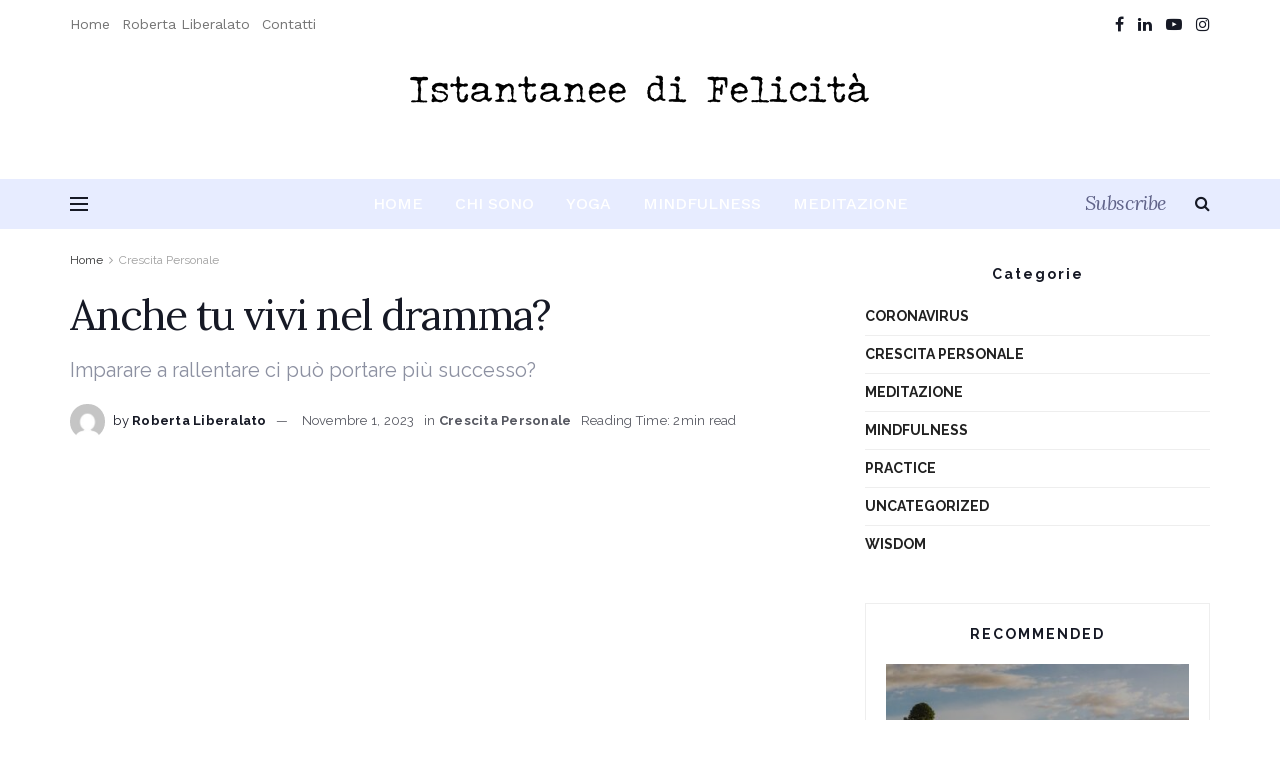

--- FILE ---
content_type: text/html; charset=UTF-8
request_url: http://istantaneedifelicita.com/anche-tu-vivi-nel-dramma/
body_size: 22890
content:
<!doctype html>
<!--[if lt IE 7]> <html class="no-js lt-ie9 lt-ie8 lt-ie7" lang="it-IT"> <![endif]-->
<!--[if IE 7]>    <html class="no-js lt-ie9 lt-ie8" lang="it-IT"> <![endif]-->
<!--[if IE 8]>    <html class="no-js lt-ie9" lang="it-IT"> <![endif]-->
<!--[if IE 9]>    <html class="no-js lt-ie10" lang="it-IT"> <![endif]-->
<!--[if gt IE 8]><!--> <html class="no-js" lang="it-IT"> <!--<![endif]-->
<head>
    <meta http-equiv="Content-Type" content="text/html; charset=UTF-8" />
    <meta name='viewport' content='width=device-width, initial-scale=1, user-scalable=yes' />
    <link rel="profile" href="http://gmpg.org/xfn/11" />
    <link rel="pingback" href="http://istantaneedifelicita.com/xmlrpc.php" />
    <title>Anche tu vivi nel dramma? &bull; Istantanee di Felicità</title>
<meta name='robots' content='max-image-preview:large' />
			<script type="text/javascript">
              var jnews_ajax_url = '/?ajax-request=jnews'
			</script>
			
<!-- This site is optimized with the Yoast SEO Premium plugin v12.9.1 - https://yoast.com/wordpress/plugins/seo/ -->
<meta name="robots" content="max-snippet:-1, max-image-preview:large, max-video-preview:-1"/>
<link rel="canonical" href="http://istantaneedifelicita.com/anche-tu-vivi-nel-dramma/" />
<meta property="og:locale" content="it_IT" />
<meta property="og:type" content="article" />
<meta property="og:title" content="Anche tu vivi nel dramma? &bull; Istantanee di Felicità" />
<meta property="og:description" content="Ti consideri una persona calma e pacifica o nervosa e scattante? Spesso colgo intorno a me un pensiero stereotipato sulle persone calme e tranquille = noiose e destinate a non avere molto successo, mentre quelle molto attive, sempre indaffarate a gestire numerose situazioni, che sicuramente lo avranno. Su questo stereotipo ho riflettuto in seguito al &hellip;" />
<meta property="og:url" content="http://istantaneedifelicita.com/anche-tu-vivi-nel-dramma/" />
<meta property="og:site_name" content="Istantanee di Felicità" />
<meta property="article:tag" content="abitudini" />
<meta property="article:tag" content="accettazione" />
<meta property="article:tag" content="ansia" />
<meta property="article:tag" content="aspettative" />
<meta property="article:tag" content="automatismi" />
<meta property="article:tag" content="benessere" />
<meta property="article:tag" content="calma" />
<meta property="article:tag" content="consapevolezza" />
<meta property="article:tag" content="dramma" />
<meta property="article:tag" content="equilibrio" />
<meta property="article:tag" content="felicita" />
<meta property="article:tag" content="frenesia" />
<meta property="article:tag" content="pace" />
<meta property="article:tag" content="pregiudizi" />
<meta property="article:tag" content="programmi mentali" />
<meta property="article:tag" content="relazioni sane" />
<meta property="article:tag" content="salute" />
<meta property="article:tag" content="stereotipi" />
<meta property="article:tag" content="stress" />
<meta property="article:tag" content="vita frenetica" />
<meta property="article:section" content="Crescita Personale" />
<meta property="article:published_time" content="2023-11-01T04:00:40+00:00" />
<meta property="article:modified_time" content="2023-10-30T20:09:14+00:00" />
<meta property="og:updated_time" content="2023-10-30T20:09:14+00:00" />
<meta property="og:image" content="http://istantaneedifelicita.com/wp-content/uploads/2023/10/city-7596677_640.jpg" />
<meta property="og:image:width" content="640" />
<meta property="og:image:height" content="434" />
<meta name="twitter:card" content="summary_large_image" />
<meta name="twitter:description" content="Ti consideri una persona calma e pacifica o nervosa e scattante? Spesso colgo intorno a me un pensiero stereotipato sulle persone calme e tranquille = noiose e destinate a non avere molto successo, mentre quelle molto attive, sempre indaffarate a gestire numerose situazioni, che sicuramente lo avranno. Su questo stereotipo ho riflettuto in seguito al [&hellip;]" />
<meta name="twitter:title" content="Anche tu vivi nel dramma? &bull; Istantanee di Felicità" />
<meta name="twitter:image" content="http://istantaneedifelicita.com/wp-content/uploads/2023/10/city-7596677_640.jpg" />
<script type='application/ld+json' class='yoast-schema-graph yoast-schema-graph--main'>{"@context":"https://schema.org","@graph":[{"@type":"Organization","@id":"http://istantaneedifelicita.com/#organization","name":"Psicologa Roberta Liberalato","url":"http://istantaneedifelicita.com/","sameAs":[],"logo":{"@type":"ImageObject","@id":"http://istantaneedifelicita.com/#logo","url":"http://istantaneedifelicita.com/wp-content/uploads/2020/01/logo-top.png","width":466,"height":88,"caption":"Psicologa Roberta Liberalato"},"image":{"@id":"http://istantaneedifelicita.com/#logo"}},{"@type":"WebSite","@id":"http://istantaneedifelicita.com/#website","url":"http://istantaneedifelicita.com/","name":"Istantanee di Felicit\u00e0","description":"Roberta Liberalato","publisher":{"@id":"http://istantaneedifelicita.com/#organization"},"potentialAction":{"@type":"SearchAction","target":"http://istantaneedifelicita.com/?s={search_term_string}","query-input":"required name=search_term_string"}},{"@type":"ImageObject","@id":"http://istantaneedifelicita.com/anche-tu-vivi-nel-dramma/#primaryimage","url":"http://istantaneedifelicita.com/wp-content/uploads/2023/10/city-7596677_640.jpg","width":640,"height":434},{"@type":"WebPage","@id":"http://istantaneedifelicita.com/anche-tu-vivi-nel-dramma/#webpage","url":"http://istantaneedifelicita.com/anche-tu-vivi-nel-dramma/","inLanguage":"it-IT","name":"Anche tu vivi nel dramma? &bull; Istantanee di Felicit\u00e0","isPartOf":{"@id":"http://istantaneedifelicita.com/#website"},"primaryImageOfPage":{"@id":"http://istantaneedifelicita.com/anche-tu-vivi-nel-dramma/#primaryimage"},"datePublished":"2023-11-01T04:00:40+00:00","dateModified":"2023-10-30T20:09:14+00:00"},{"@type":"Article","@id":"http://istantaneedifelicita.com/anche-tu-vivi-nel-dramma/#article","isPartOf":{"@id":"http://istantaneedifelicita.com/anche-tu-vivi-nel-dramma/#webpage"},"author":{"@id":"http://istantaneedifelicita.com/#/schema/person/4df923f811854f469af209c10b53e288"},"headline":"Anche tu vivi nel dramma?","datePublished":"2023-11-01T04:00:40+00:00","dateModified":"2023-10-30T20:09:14+00:00","commentCount":0,"mainEntityOfPage":{"@id":"http://istantaneedifelicita.com/anche-tu-vivi-nel-dramma/#webpage"},"publisher":{"@id":"http://istantaneedifelicita.com/#organization"},"image":{"@id":"http://istantaneedifelicita.com/anche-tu-vivi-nel-dramma/#primaryimage"},"keywords":"abitudini,accettazione,ansia,aspettative,automatismi,benessere,calma,consapevolezza,dramma,equilibrio,felicita,frenesia,pace,pregiudizi,programmi mentali,relazioni sane,salute,stereotipi,stress,vita frenetica","articleSection":"Crescita Personale"},{"@type":["Person"],"@id":"http://istantaneedifelicita.com/#/schema/person/4df923f811854f469af209c10b53e288","name":"Roberta Liberalato","image":{"@type":"ImageObject","@id":"http://istantaneedifelicita.com/#authorlogo","url":"http://0.gravatar.com/avatar/0fd83aae237e54e595bfc58912479020?s=96&d=mm&r=g","caption":"Roberta Liberalato"},"sameAs":[]}]}</script>
<!-- / Yoast SEO Premium plugin. -->

<link rel='dns-prefetch' href='//fonts.googleapis.com' />
<link rel='dns-prefetch' href='//s.w.org' />
<link rel="alternate" type="application/rss+xml" title="Istantanee di Felicità &raquo; Feed" href="http://istantaneedifelicita.com/feed/" />
		<script type="text/javascript">
			window._wpemojiSettings = {"baseUrl":"https:\/\/s.w.org\/images\/core\/emoji\/13.1.0\/72x72\/","ext":".png","svgUrl":"https:\/\/s.w.org\/images\/core\/emoji\/13.1.0\/svg\/","svgExt":".svg","source":{"concatemoji":"http:\/\/istantaneedifelicita.com\/wp-includes\/js\/wp-emoji-release.min.js?ver=5.8.12"}};
			!function(e,a,t){var n,r,o,i=a.createElement("canvas"),p=i.getContext&&i.getContext("2d");function s(e,t){var a=String.fromCharCode;p.clearRect(0,0,i.width,i.height),p.fillText(a.apply(this,e),0,0);e=i.toDataURL();return p.clearRect(0,0,i.width,i.height),p.fillText(a.apply(this,t),0,0),e===i.toDataURL()}function c(e){var t=a.createElement("script");t.src=e,t.defer=t.type="text/javascript",a.getElementsByTagName("head")[0].appendChild(t)}for(o=Array("flag","emoji"),t.supports={everything:!0,everythingExceptFlag:!0},r=0;r<o.length;r++)t.supports[o[r]]=function(e){if(!p||!p.fillText)return!1;switch(p.textBaseline="top",p.font="600 32px Arial",e){case"flag":return s([127987,65039,8205,9895,65039],[127987,65039,8203,9895,65039])?!1:!s([55356,56826,55356,56819],[55356,56826,8203,55356,56819])&&!s([55356,57332,56128,56423,56128,56418,56128,56421,56128,56430,56128,56423,56128,56447],[55356,57332,8203,56128,56423,8203,56128,56418,8203,56128,56421,8203,56128,56430,8203,56128,56423,8203,56128,56447]);case"emoji":return!s([10084,65039,8205,55357,56613],[10084,65039,8203,55357,56613])}return!1}(o[r]),t.supports.everything=t.supports.everything&&t.supports[o[r]],"flag"!==o[r]&&(t.supports.everythingExceptFlag=t.supports.everythingExceptFlag&&t.supports[o[r]]);t.supports.everythingExceptFlag=t.supports.everythingExceptFlag&&!t.supports.flag,t.DOMReady=!1,t.readyCallback=function(){t.DOMReady=!0},t.supports.everything||(n=function(){t.readyCallback()},a.addEventListener?(a.addEventListener("DOMContentLoaded",n,!1),e.addEventListener("load",n,!1)):(e.attachEvent("onload",n),a.attachEvent("onreadystatechange",function(){"complete"===a.readyState&&t.readyCallback()})),(n=t.source||{}).concatemoji?c(n.concatemoji):n.wpemoji&&n.twemoji&&(c(n.twemoji),c(n.wpemoji)))}(window,document,window._wpemojiSettings);
		</script>
		<style type="text/css">
img.wp-smiley,
img.emoji {
	display: inline !important;
	border: none !important;
	box-shadow: none !important;
	height: 1em !important;
	width: 1em !important;
	margin: 0 .07em !important;
	vertical-align: -0.1em !important;
	background: none !important;
	padding: 0 !important;
}
</style>
	<link rel='stylesheet' id='wp-block-library-css'  href='http://istantaneedifelicita.com/wp-includes/css/dist/block-library/style.min.css?ver=5.8.12' type='text/css' media='all' />
<style id='wp-block-library-inline-css' type='text/css'>
.has-text-align-justify{text-align:justify;}
</style>
<link rel='stylesheet' id='mediaelement-css'  href='http://istantaneedifelicita.com/wp-includes/js/mediaelement/mediaelementplayer-legacy.min.css?ver=4.2.16' type='text/css' media='all' />
<link rel='stylesheet' id='wp-mediaelement-css'  href='http://istantaneedifelicita.com/wp-includes/js/mediaelement/wp-mediaelement.min.css?ver=5.8.12' type='text/css' media='all' />
<link rel='stylesheet' id='jnews-previewslider-css'  href='http://istantaneedifelicita.com/wp-content/plugins/jnews-gallery/assets/css/previewslider.css' type='text/css' media='all' />
<link rel='stylesheet' id='jnews-previewslider-responsive-css'  href='http://istantaneedifelicita.com/wp-content/plugins/jnews-gallery/assets/css/previewslider-responsive.css' type='text/css' media='all' />
<link rel='stylesheet' id='jnews-parent-style-css'  href='http://istantaneedifelicita.com/wp-content/themes/jnews/style.css?ver=5.8.12' type='text/css' media='all' />
<link rel='stylesheet' id='js_composer_front-css'  href='http://istantaneedifelicita.com/wp-content/plugins/js_composer/assets/css/js_composer.min.css?ver=6.5.0' type='text/css' media='all' />
<link rel='stylesheet' id='jeg_customizer_font-css'  href='//fonts.googleapis.com/css?family=Raleway%3Aregular%2C700%7CWork+Sans%3Aregular%2C600%2C500%7CLora%3Aregular%2C700%2Citalic%2C700italic%2Cregular%7CPlayfair+Display%3A700&#038;display=swap&#038;ver=1.2.5' type='text/css' media='all' />
<link rel='stylesheet' id='jnews-frontend-css'  href='http://istantaneedifelicita.com/wp-content/themes/jnews/assets/dist/frontend.min.css?ver=1.0.0' type='text/css' media='all' />
<link rel='stylesheet' id='jnews-style-css'  href='http://istantaneedifelicita.com/wp-content/themes/jnews-child/style.css?ver=1.0.0' type='text/css' media='all' />
<link rel='stylesheet' id='jnews-darkmode-css'  href='http://istantaneedifelicita.com/wp-content/themes/jnews/assets/css/darkmode.css?ver=1.0.0' type='text/css' media='all' />
<link rel='stylesheet' id='jnews-scheme-css'  href='http://istantaneedifelicita.com/wp-content/themes/jnews/data/import/yoga/scheme.css?ver=1.0.0' type='text/css' media='all' />
<link rel='stylesheet' id='jetpack_css-css'  href='http://istantaneedifelicita.com/wp-content/plugins/jetpack/css/jetpack.css?ver=10.4.2' type='text/css' media='all' />
<script type='text/javascript' src='http://istantaneedifelicita.com/wp-includes/js/jquery/jquery.min.js?ver=3.6.0' id='jquery-core-js'></script>
<script type='text/javascript' src='http://istantaneedifelicita.com/wp-includes/js/jquery/jquery-migrate.min.js?ver=3.3.2' id='jquery-migrate-js'></script>
<script type='text/javascript' src='http://istantaneedifelicita.com/wp-content/plugins/jnews-gallery/assets/js/jquery.previewslider.js' id='jnews-previewslider-js'></script>
<link rel="https://api.w.org/" href="http://istantaneedifelicita.com/wp-json/" /><link rel="alternate" type="application/json" href="http://istantaneedifelicita.com/wp-json/wp/v2/posts/4091" /><link rel="EditURI" type="application/rsd+xml" title="RSD" href="http://istantaneedifelicita.com/xmlrpc.php?rsd" />
<link rel="wlwmanifest" type="application/wlwmanifest+xml" href="http://istantaneedifelicita.com/wp-includes/wlwmanifest.xml" /> 
<meta name="generator" content="WordPress 5.8.12" />
<link rel='shortlink' href='http://istantaneedifelicita.com/?p=4091' />
<link rel="alternate" type="application/json+oembed" href="http://istantaneedifelicita.com/wp-json/oembed/1.0/embed?url=http%3A%2F%2Fistantaneedifelicita.com%2Fanche-tu-vivi-nel-dramma%2F" />
<link rel="alternate" type="text/xml+oembed" href="http://istantaneedifelicita.com/wp-json/oembed/1.0/embed?url=http%3A%2F%2Fistantaneedifelicita.com%2Fanche-tu-vivi-nel-dramma%2F&#038;format=xml" />

		<!-- GA Google Analytics @ https://m0n.co/ga -->
		<script async src="https://www.googletagmanager.com/gtag/js?id=UA-158068574-1"></script>
		<script>
			window.dataLayer = window.dataLayer || [];
			function gtag(){dataLayer.push(arguments);}
			gtag('js', new Date());
			gtag('config', 'UA-158068574-1');
		</script>

	<style type='text/css'>img#wpstats{display:none}</style>
		<meta name="generator" content="Powered by WPBakery Page Builder - drag and drop page builder for WordPress."/>
<script type='application/ld+json'>{"@context":"http:\/\/schema.org","@type":"Organization","@id":"http:\/\/istantaneedifelicita.com\/#organization","url":"http:\/\/istantaneedifelicita.com\/","name":"","logo":{"@type":"ImageObject","url":""},"sameAs":["https:\/\/www.facebook.com\/Istantanee-di-Felicit%C3%A0-100846874930181","https:\/\/www.linkedin.com\/company\/istantanee-di-felicit%C3%A0","https:\/\/www.youtube.com\/channel\/UCZ_bgeFNx9hrBSMdbMvCOjg","#"]}</script>
<script type='application/ld+json'>{"@context":"http:\/\/schema.org","@type":"WebSite","@id":"http:\/\/istantaneedifelicita.com\/#website","url":"http:\/\/istantaneedifelicita.com\/","name":"","potentialAction":{"@type":"SearchAction","target":"http:\/\/istantaneedifelicita.com\/?s={search_term_string}","query-input":"required name=search_term_string"}}</script>
<link rel="icon" href="http://istantaneedifelicita.com/wp-content/uploads/2020/01/favicon-75x75.png" sizes="32x32" />
<link rel="icon" href="http://istantaneedifelicita.com/wp-content/uploads/2020/01/favicon-300x300.png" sizes="192x192" />
<link rel="apple-touch-icon" href="http://istantaneedifelicita.com/wp-content/uploads/2020/01/favicon-300x300.png" />
<meta name="msapplication-TileImage" content="http://istantaneedifelicita.com/wp-content/uploads/2020/01/favicon-300x300.png" />
<style id="jeg_dynamic_css" type="text/css" data-type="jeg_custom-css">body,.newsfeed_carousel.owl-carousel .owl-nav div,.jeg_filter_button,.owl-carousel .owl-nav div,.jeg_readmore,.jeg_hero_style_7 .jeg_post_meta a,.widget_calendar thead th,.widget_calendar tfoot a,.jeg_socialcounter a,.entry-header .jeg_meta_like a,.entry-header .jeg_meta_comment a,.entry-content tbody tr:hover,.entry-content th,.jeg_splitpost_nav li:hover a,#breadcrumbs a,.jeg_author_socials a:hover,.jeg_footer_content a,.jeg_footer_bottom a,.jeg_cartcontent,.woocommerce .woocommerce-breadcrumb a { color : #343536; } a,.jeg_menu_style_5 > li > a:hover,.jeg_menu_style_5 > li.sfHover > a,.jeg_menu_style_5 > li.current-menu-item > a,.jeg_menu_style_5 > li.current-menu-ancestor > a,.jeg_navbar .jeg_menu:not(.jeg_main_menu) > li > a:hover,.jeg_midbar .jeg_menu:not(.jeg_main_menu) > li > a:hover,.jeg_side_tabs li.active,.jeg_block_heading_5 strong,.jeg_block_heading_6 strong,.jeg_block_heading_7 strong,.jeg_block_heading_8 strong,.jeg_subcat_list li a:hover,.jeg_subcat_list li button:hover,.jeg_pl_lg_7 .jeg_thumb .jeg_post_category a,.jeg_pl_xs_2:before,.jeg_pl_xs_4 .jeg_postblock_content:before,.jeg_postblock .jeg_post_title a:hover,.jeg_hero_style_6 .jeg_post_title a:hover,.jeg_sidefeed .jeg_pl_xs_3 .jeg_post_title a:hover,.widget_jnews_popular .jeg_post_title a:hover,.jeg_meta_author a,.widget_archive li a:hover,.widget_pages li a:hover,.widget_meta li a:hover,.widget_recent_entries li a:hover,.widget_rss li a:hover,.widget_rss cite,.widget_categories li a:hover,.widget_categories li.current-cat > a,#breadcrumbs a:hover,.jeg_share_count .counts,.commentlist .bypostauthor > .comment-body > .comment-author > .fn,span.required,.jeg_review_title,.bestprice .price,.authorlink a:hover,.jeg_vertical_playlist .jeg_video_playlist_play_icon,.jeg_vertical_playlist .jeg_video_playlist_item.active .jeg_video_playlist_thumbnail:before,.jeg_horizontal_playlist .jeg_video_playlist_play,.woocommerce li.product .pricegroup .button,.widget_display_forums li a:hover,.widget_display_topics li:before,.widget_display_replies li:before,.widget_display_views li:before,.bbp-breadcrumb a:hover,.jeg_mobile_menu li.sfHover > a,.jeg_mobile_menu li a:hover,.split-template-6 .pagenum { color : #8789c0; } .jeg_menu_style_1 > li > a:before,.jeg_menu_style_2 > li > a:before,.jeg_menu_style_3 > li > a:before,.jeg_side_toggle,.jeg_slide_caption .jeg_post_category a,.jeg_slider_type_1 .owl-nav .owl-next,.jeg_block_heading_1 .jeg_block_title span,.jeg_block_heading_2 .jeg_block_title span,.jeg_block_heading_3,.jeg_block_heading_4 .jeg_block_title span,.jeg_block_heading_6:after,.jeg_pl_lg_box .jeg_post_category a,.jeg_pl_md_box .jeg_post_category a,.jeg_readmore:hover,.jeg_thumb .jeg_post_category a,.jeg_block_loadmore a:hover, .jeg_postblock.alt .jeg_block_loadmore a:hover,.jeg_block_loadmore a.active,.jeg_postblock_carousel_2 .jeg_post_category a,.jeg_heroblock .jeg_post_category a,.jeg_pagenav_1 .page_number.active,.jeg_pagenav_1 .page_number.active:hover,input[type="submit"],.btn,.button,.widget_tag_cloud a:hover,.popularpost_item:hover .jeg_post_title a:before,.jeg_splitpost_4 .page_nav,.jeg_splitpost_5 .page_nav,.jeg_post_via a:hover,.jeg_post_source a:hover,.jeg_post_tags a:hover,.comment-reply-title small a:before,.comment-reply-title small a:after,.jeg_storelist .productlink,.authorlink li.active a:before,.jeg_footer.dark .socials_widget:not(.nobg) a:hover .fa,.jeg_breakingnews_title,.jeg_overlay_slider_bottom.owl-carousel .owl-nav div,.jeg_overlay_slider_bottom.owl-carousel .owl-nav div:hover,.jeg_vertical_playlist .jeg_video_playlist_current,.woocommerce span.onsale,.woocommerce #respond input#submit:hover,.woocommerce a.button:hover,.woocommerce button.button:hover,.woocommerce input.button:hover,.woocommerce #respond input#submit.alt,.woocommerce a.button.alt,.woocommerce button.button.alt,.woocommerce input.button.alt,.jeg_popup_post .caption,.jeg_footer.dark input[type="submit"],.jeg_footer.dark .btn,.jeg_footer.dark .button,.footer_widget.widget_tag_cloud a:hover, .jeg_inner_content .content-inner .jeg_post_category a:hover, #buddypress .standard-form button, #buddypress a.button, #buddypress input[type="submit"], #buddypress input[type="button"], #buddypress input[type="reset"], #buddypress ul.button-nav li a, #buddypress .generic-button a, #buddypress .generic-button button, #buddypress .comment-reply-link, #buddypress a.bp-title-button, #buddypress.buddypress-wrap .members-list li .user-update .activity-read-more a, div#buddypress .standard-form button:hover,div#buddypress a.button:hover,div#buddypress input[type="submit"]:hover,div#buddypress input[type="button"]:hover,div#buddypress input[type="reset"]:hover,div#buddypress ul.button-nav li a:hover,div#buddypress .generic-button a:hover,div#buddypress .generic-button button:hover,div#buddypress .comment-reply-link:hover,div#buddypress a.bp-title-button:hover,div#buddypress.buddypress-wrap .members-list li .user-update .activity-read-more a:hover, #buddypress #item-nav .item-list-tabs ul li a:before, .jeg_inner_content .jeg_meta_container .follow-wrapper a { background-color : #8789c0; } .jeg_block_heading_7 .jeg_block_title span, .jeg_readmore:hover, .jeg_block_loadmore a:hover, .jeg_block_loadmore a.active, .jeg_pagenav_1 .page_number.active, .jeg_pagenav_1 .page_number.active:hover, .jeg_pagenav_3 .page_number:hover, .jeg_prevnext_post a:hover h3, .jeg_overlay_slider .jeg_post_category, .jeg_sidefeed .jeg_post.active, .jeg_vertical_playlist.jeg_vertical_playlist .jeg_video_playlist_item.active .jeg_video_playlist_thumbnail img, .jeg_horizontal_playlist .jeg_video_playlist_item.active { border-color : #8789c0; } .jeg_tabpost_nav li.active, .woocommerce div.product .woocommerce-tabs ul.tabs li.active { border-bottom-color : #8789c0; } .jeg_post_meta .fa, .entry-header .jeg_post_meta .fa, .jeg_review_stars, .jeg_price_review_list { color : #5dfdcb; } .jeg_share_button.share-float.share-monocrhome a { background-color : #5dfdcb; } h1,h2,h3,h4,h5,h6,.jeg_post_title a,.entry-header .jeg_post_title,.jeg_hero_style_7 .jeg_post_title a,.jeg_block_title,.jeg_splitpost_bar .current_title,.jeg_video_playlist_title,.gallery-caption,.jeg_push_notification_button>a.button { color : #161925; } .split-template-9 .pagenum, .split-template-10 .pagenum, .split-template-11 .pagenum, .split-template-12 .pagenum, .split-template-13 .pagenum, .split-template-15 .pagenum, .split-template-18 .pagenum, .split-template-20 .pagenum, .split-template-19 .current_title span, .split-template-20 .current_title span { background-color : #161925; } .jeg_topbar .jeg_nav_row, .jeg_topbar .jeg_search_no_expand .jeg_search_input { line-height : 48px; } .jeg_topbar .jeg_nav_row, .jeg_topbar .jeg_nav_icon { height : 48px; } .jeg_topbar, .jeg_topbar.dark, .jeg_topbar.custom { background : #ffffff; } .jeg_topbar, .jeg_topbar.dark { border-color : #ffffff; } .jeg_topbar .jeg_nav_item, .jeg_topbar.dark .jeg_nav_item { border-color : #ffffff; } .jeg_midbar { height : 130px; } .jeg_midbar, .jeg_midbar.dark { background-color : #ffffff; } .jeg_header .jeg_bottombar.jeg_navbar,.jeg_bottombar .jeg_nav_icon { height : 50px; } .jeg_header .jeg_bottombar.jeg_navbar, .jeg_header .jeg_bottombar .jeg_main_menu:not(.jeg_menu_style_1) > li > a, .jeg_header .jeg_bottombar .jeg_menu_style_1 > li, .jeg_header .jeg_bottombar .jeg_menu:not(.jeg_main_menu) > li > a { line-height : 50px; } .jeg_header .jeg_bottombar.jeg_navbar_wrapper:not(.jeg_navbar_boxed), .jeg_header .jeg_bottombar.jeg_navbar_boxed .jeg_nav_row { background : #e7ecff; } .jeg_header .jeg_bottombar a, .jeg_header .jeg_bottombar.jeg_navbar_dark a { color : #606389; } .jeg_header .jeg_bottombar, .jeg_header .jeg_bottombar.jeg_navbar_dark, .jeg_bottombar.jeg_navbar_boxed .jeg_nav_row, .jeg_bottombar.jeg_navbar_dark.jeg_navbar_boxed .jeg_nav_row { border-bottom-width : 0px; } .jeg_stickybar, .jeg_stickybar.dark { border-bottom-width : 0px; } .jeg_mobile_midbar, .jeg_mobile_midbar.dark { background : #e7ecff; } .jeg_header .socials_widget > a > i.fa:before { color : #161925; } .jeg_aside_item.socials_widget > a > i.fa:before { color : #161925; } .jeg_nav_icon .jeg_mobile_toggle.toggle_btn { color : #161925; } .jeg_navbar_mobile_wrapper .jeg_nav_item a.jeg_mobile_toggle, .jeg_navbar_mobile_wrapper .dark .jeg_nav_item a.jeg_mobile_toggle { color : #161925; } .jeg_header .jeg_search_wrapper.search_icon .jeg_search_toggle { color : #161925; } .jeg_header .jeg_search_popup_expand .jeg_search_result a, .jeg_header .jeg_search_popup_expand .jeg_search_result .search-link { color : #161925; } .jeg_navbar_mobile .jeg_search_wrapper .jeg_search_toggle, .jeg_navbar_mobile .dark .jeg_search_wrapper .jeg_search_toggle { color : #161925; } .jeg_nav_search { width : 64%; } .jeg_header .jeg_search_no_expand .jeg_search_result a, .jeg_header .jeg_search_no_expand .jeg_search_result .search-link { color : #041d28; } .jeg_header .jeg_menu.jeg_main_menu > li > a { color : #ffffff; } .jeg_menu_style_1 > li > a:before, .jeg_menu_style_2 > li > a:before, .jeg_menu_style_3 > li > a:before { background : rgba(255,255,255,0.25); } .jeg_footer_content,.jeg_footer.dark .jeg_footer_content { background-color : #f7f7fa; } .jeg_read_progress_wrapper .jeg_progress_container .progress-bar { background-color : #32c409; } body,input,textarea,select,.chosen-container-single .chosen-single,.btn,.button { font-family: Raleway,Helvetica,Arial,sans-serif; } .jeg_header, .jeg_mobile_wrapper { font-family: "Work Sans",Helvetica,Arial,sans-serif; } .jeg_main_menu > li > a { font-family: "Work Sans",Helvetica,Arial,sans-serif;font-weight : 500; font-style : normal; font-size: 16px;  } .jeg_post_title, .entry-header .jeg_post_title, .jeg_single_tpl_2 .entry-header .jeg_post_title, .jeg_single_tpl_3 .entry-header .jeg_post_title, .jeg_single_tpl_6 .entry-header .jeg_post_title { font-family: Lora,Helvetica,Arial,sans-serif; } .jeg_thumb .jeg_post_category a,.jeg_pl_lg_box .jeg_post_category a,.jeg_pl_md_box .jeg_post_category a,.jeg_postblock_carousel_2 .jeg_post_category a,.jeg_heroblock .jeg_post_category a,.jeg_slide_caption .jeg_post_category a { background-color : #8789c0; color : #ffffff; } .jeg_overlay_slider .jeg_post_category,.jeg_thumb .jeg_post_category a,.jeg_pl_lg_box .jeg_post_category a,.jeg_pl_md_box .jeg_post_category a,.jeg_postblock_carousel_2 .jeg_post_category a,.jeg_heroblock .jeg_post_category a,.jeg_slide_caption .jeg_post_category a { border-color : #8789c0; } </style><style type="text/css">
					.no_thumbnail .jeg_thumb,
					.thumbnail-container.no_thumbnail {
					    display: none !important;
					}
					.jeg_search_result .jeg_pl_xs_3.no_thumbnail .jeg_postblock_content,
					.jeg_sidefeed .jeg_pl_xs_3.no_thumbnail .jeg_postblock_content,
					.jeg_pl_sm.no_thumbnail .jeg_postblock_content {
					    margin-left: 0;
					}
					.jeg_postblock_11 .no_thumbnail .jeg_postblock_content,
					.jeg_postblock_12 .no_thumbnail .jeg_postblock_content,
					.jeg_postblock_12.jeg_col_3o3 .no_thumbnail .jeg_postblock_content  {
					    margin-top: 0;
					}
					.jeg_postblock_15 .jeg_pl_md_box.no_thumbnail .jeg_postblock_content,
					.jeg_postblock_19 .jeg_pl_md_box.no_thumbnail .jeg_postblock_content,
					.jeg_postblock_24 .jeg_pl_md_box.no_thumbnail .jeg_postblock_content,
					.jeg_sidefeed .jeg_pl_md_box .jeg_postblock_content {
					    position: relative;
					}
					.jeg_postblock_carousel_2 .no_thumbnail .jeg_post_title a,
					.jeg_postblock_carousel_2 .no_thumbnail .jeg_post_title a:hover,
					.jeg_postblock_carousel_2 .no_thumbnail .jeg_post_meta .fa {
					    color: #212121 !important;
					} 
				</style><noscript><style> .wpb_animate_when_almost_visible { opacity: 1; }</style></noscript></head>
<body class="post-template-default single single-post postid-4091 single-format-video wp-embed-responsive jeg_toggle_dark jeg_single_tpl_1 jnews jsc_normal wpb-js-composer js-comp-ver-6.5.0 vc_responsive">

    
    
    <div class="jeg_ad jeg_ad_top jnews_header_top_ads">
        <div class='ads-wrapper  '></div>    </div>

    <!-- The Main Wrapper
    ============================================= -->
    <div class="jeg_viewport">

        
        <div class="jeg_header_wrapper">
            <div class="jeg_header_instagram_wrapper">
    </div>

<!-- HEADER -->
<div class="jeg_header normal">
    <div class="jeg_topbar jeg_container normal">
    <div class="container">
        <div class="jeg_nav_row">
            
                <div class="jeg_nav_col jeg_nav_left  jeg_nav_grow">
                    <div class="item_wrap jeg_nav_alignleft">
                        <div class="jeg_nav_item">
	<ul class="jeg_menu jeg_top_menu"><li id="menu-item-71" class="menu-item menu-item-type-post_type menu-item-object-page menu-item-71"><a href="http://istantaneedifelicita.com/?page_id=57">Home</a></li>
<li id="menu-item-72" class="menu-item menu-item-type-post_type menu-item-object-page menu-item-72"><a href="http://istantaneedifelicita.com/roberta-liberalato/">Roberta Liberalato</a></li>
<li id="menu-item-74" class="menu-item menu-item-type-post_type menu-item-object-page menu-item-74"><a href="http://istantaneedifelicita.com/contatti/">Contatti</a></li>
</ul></div>                    </div>
                </div>

                
                <div class="jeg_nav_col jeg_nav_center  jeg_nav_normal">
                    <div class="item_wrap jeg_nav_aligncenter">
                                            </div>
                </div>

                
                <div class="jeg_nav_col jeg_nav_right  jeg_nav_normal">
                    <div class="item_wrap jeg_nav_alignright">
                        			<div
				class="jeg_nav_item socials_widget jeg_social_icon_block nobg">
				<a href="https://www.facebook.com/Istantanee-di-Felicit%C3%A0-100846874930181" target='_blank' class="jeg_facebook"><i class="fa fa-facebook"></i> </a><a href="https://www.linkedin.com/company/istantanee-di-felicit%C3%A0" target='_blank' class="jeg_linkedin"><i class="fa fa-linkedin"></i> </a><a href="https://www.youtube.com/channel/UCZ_bgeFNx9hrBSMdbMvCOjg" target='_blank' class="jeg_youtube"><i class="fa fa-youtube-play"></i> </a><a href="#" target='_blank' class="jeg_instagram"><i class="fa fa-instagram"></i> </a>			</div>
			                    </div>
                </div>

                        </div>
    </div>
</div><!-- /.jeg_container --><div class="jeg_midbar jeg_container normal">
    <div class="container">
        <div class="jeg_nav_row">
            
                <div class="jeg_nav_col jeg_nav_left jeg_nav_grow">
                    <div class="item_wrap jeg_nav_alignleft">
                                            </div>
                </div>

                
                <div class="jeg_nav_col jeg_nav_center jeg_nav_normal">
                    <div class="item_wrap jeg_nav_aligncenter">
                        <div class="jeg_nav_item jeg_logo jeg_desktop_logo">
			<div class="site-title">
	    	<a href="http://istantaneedifelicita.com/" style="padding: 0px 0px 40px 0px;">
	    	    <img class='jeg_logo_img' src="http://istantaneedifelicita.com/wp-content/uploads/2020/01/logo-top.png"  alt="Istantanee di Felicità"data-light-src="http://istantaneedifelicita.com/wp-content/uploads/2020/01/logo-top.png" data-light-srcset="http://istantaneedifelicita.com/wp-content/uploads/2020/01/logo-top.png 1x,  2x" data-dark-src="http://istantaneedifelicita.com/wp-content/uploads/2020/01/logo-top.png" data-dark-srcset="http://istantaneedifelicita.com/wp-content/uploads/2020/01/logo-top.png 1x,  2x">	    	</a>
	    </div>
	</div>                    </div>
                </div>

                
                <div class="jeg_nav_col jeg_nav_right jeg_nav_grow">
                    <div class="item_wrap jeg_nav_alignright">
                                            </div>
                </div>

                        </div>
    </div>
</div><div class="jeg_bottombar jeg_navbar jeg_container jeg_navbar_wrapper jeg_navbar_normal jeg_navbar_normal">
    <div class="container">
        <div class="jeg_nav_row">
            
                <div class="jeg_nav_col jeg_nav_left jeg_nav_grow">
                    <div class="item_wrap jeg_nav_alignleft">
                        <div class="jeg_nav_item jeg_nav_icon">
    <a href="#" class="toggle_btn jeg_mobile_toggle">
    	<span></span><span></span><span></span>
    </a>
</div>                    </div>
                </div>

                
                <div class="jeg_nav_col jeg_nav_center jeg_nav_normal">
                    <div class="item_wrap jeg_nav_aligncenter">
                        <div class="jeg_main_menu_wrapper">
<div class="jeg_nav_item jeg_mainmenu_wrap"><ul class="jeg_menu jeg_main_menu jeg_menu_style_2" data-animation="animate"><li id="menu-item-573" class="menu-item menu-item-type-custom menu-item-object-custom menu-item-573 bgnav" data-item-row="default" ><a href="/">Home</a></li>
<li id="menu-item-64" class="menu-item menu-item-type-post_type menu-item-object-page menu-item-64 bgnav" data-item-row="default" ><a href="http://istantaneedifelicita.com/roberta-liberalato/">Chi Sono</a></li>
<li id="menu-item-65" class="menu-item menu-item-type-taxonomy menu-item-object-category menu-item-65 bgnav" data-item-row="default" ><a href="http://istantaneedifelicita.com/categoria/yoga-101/">Yoga</a></li>
<li id="menu-item-66" class="menu-item menu-item-type-taxonomy menu-item-object-category menu-item-66 bgnav" data-item-row="default" ><a href="http://istantaneedifelicita.com/categoria/meditazione/mindfulness/">Mindfulness</a></li>
<li id="menu-item-69" class="menu-item menu-item-type-taxonomy menu-item-object-category menu-item-69 bgnav" data-item-row="default" ><a href="http://istantaneedifelicita.com/categoria/meditazione/">Meditazione</a></li>
</ul></div></div>
                    </div>
                </div>

                
                <div class="jeg_nav_col jeg_nav_right jeg_nav_grow">
                    <div class="item_wrap jeg_nav_alignright">
                        <div class="jeg_nav_item jeg_nav_html">
    <a href="#" class="subscribe-link">Subscribe</a></div><!-- Search Icon -->
<div class="jeg_nav_item jeg_search_wrapper search_icon jeg_search_popup_expand">
    <a href="#" class="jeg_search_toggle"><i class="fa fa-search"></i></a>
    <form action="http://istantaneedifelicita.com/" method="get" class="jeg_search_form" target="_top">
    <input name="s" class="jeg_search_input" placeholder="Search..." type="text" value="" autocomplete="off">
    <button type="submit" class="jeg_search_button btn"><i class="fa fa-search"></i></button>
</form>
<!-- jeg_search_hide with_result no_result -->
<div class="jeg_search_result jeg_search_hide with_result">
    <div class="search-result-wrapper">
    </div>
    <div class="search-link search-noresult">
        No Result    </div>
    <div class="search-link search-all-button">
        <i class="fa fa-search"></i> View All Result    </div>
</div></div>                    </div>
                </div>

                        </div>
    </div>
</div></div><!-- /.jeg_header -->        </div>

        <div class="jeg_header_sticky">
            <div class="sticky_blankspace"></div>
<div class="jeg_header full">
    <div class="jeg_container">
        <div data-mode="fixed" class="jeg_stickybar jeg_navbar jeg_navbar_wrapper jeg_navbar_normal jeg_navbar_dark">
            <div class="container">
    <div class="jeg_nav_row">
        
            <div class="jeg_nav_col jeg_nav_left jeg_nav_grow">
                <div class="item_wrap jeg_nav_alignleft">
                    <div class="jeg_nav_item jeg_nav_icon">
    <a href="#" class="toggle_btn jeg_mobile_toggle">
    	<span></span><span></span><span></span>
    </a>
</div>                </div>
            </div>

            
            <div class="jeg_nav_col jeg_nav_center jeg_nav_normal">
                <div class="item_wrap jeg_nav_aligncenter">
                    <div class="jeg_main_menu_wrapper">
<div class="jeg_nav_item jeg_mainmenu_wrap"><ul class="jeg_menu jeg_main_menu jeg_menu_style_2" data-animation="animate"><li class="menu-item menu-item-type-custom menu-item-object-custom menu-item-573 bgnav" data-item-row="default" ><a href="/">Home</a></li>
<li class="menu-item menu-item-type-post_type menu-item-object-page menu-item-64 bgnav" data-item-row="default" ><a href="http://istantaneedifelicita.com/roberta-liberalato/">Chi Sono</a></li>
<li class="menu-item menu-item-type-taxonomy menu-item-object-category menu-item-65 bgnav" data-item-row="default" ><a href="http://istantaneedifelicita.com/categoria/yoga-101/">Yoga</a></li>
<li class="menu-item menu-item-type-taxonomy menu-item-object-category menu-item-66 bgnav" data-item-row="default" ><a href="http://istantaneedifelicita.com/categoria/meditazione/mindfulness/">Mindfulness</a></li>
<li class="menu-item menu-item-type-taxonomy menu-item-object-category menu-item-69 bgnav" data-item-row="default" ><a href="http://istantaneedifelicita.com/categoria/meditazione/">Meditazione</a></li>
</ul></div></div>
                </div>
            </div>

            
            <div class="jeg_nav_col jeg_nav_right jeg_nav_grow">
                <div class="item_wrap jeg_nav_alignright">
                    <!-- Search Icon -->
<div class="jeg_nav_item jeg_search_wrapper search_icon jeg_search_popup_expand">
    <a href="#" class="jeg_search_toggle"><i class="fa fa-search"></i></a>
    <form action="http://istantaneedifelicita.com/" method="get" class="jeg_search_form" target="_top">
    <input name="s" class="jeg_search_input" placeholder="Search..." type="text" value="" autocomplete="off">
    <button type="submit" class="jeg_search_button btn"><i class="fa fa-search"></i></button>
</form>
<!-- jeg_search_hide with_result no_result -->
<div class="jeg_search_result jeg_search_hide with_result">
    <div class="search-result-wrapper">
    </div>
    <div class="search-link search-noresult">
        No Result    </div>
    <div class="search-link search-all-button">
        <i class="fa fa-search"></i> View All Result    </div>
</div></div>                </div>
            </div>

                </div>
</div>        </div>
    </div>
</div>
        </div>

        <div class="jeg_navbar_mobile_wrapper">
            <div class="jeg_navbar_mobile" data-mode="scroll">
    <div class="jeg_mobile_bottombar jeg_mobile_midbar jeg_container normal">
    <div class="container">
        <div class="jeg_nav_row">
            
                <div class="jeg_nav_col jeg_nav_left jeg_nav_normal">
                    <div class="item_wrap jeg_nav_alignleft">
                        <div class="jeg_nav_item">
    <a href="#" class="toggle_btn jeg_mobile_toggle"><i class="fa fa-bars"></i></a>
</div>                    </div>
                </div>

                
                <div class="jeg_nav_col jeg_nav_center jeg_nav_grow">
                    <div class="item_wrap jeg_nav_aligncenter">
                        <div class="jeg_nav_item jeg_mobile_logo">
			<div class="site-title">
	    	<a href="http://istantaneedifelicita.com/">
		        <img class='jeg_logo_img' src="http://istantaneedifelicita.com/wp-content/uploads/2020/01/logo-top.png"  alt="Istantanee di Felicità"data-light-src="http://istantaneedifelicita.com/wp-content/uploads/2020/01/logo-top.png" data-light-srcset="http://istantaneedifelicita.com/wp-content/uploads/2020/01/logo-top.png 1x,  2x" data-dark-src="" data-dark-srcset=" 1x,  2x">		    </a>
	    </div>
	</div>                    </div>
                </div>

                
                <div class="jeg_nav_col jeg_nav_right jeg_nav_normal">
                    <div class="item_wrap jeg_nav_alignright">
                        <div class="jeg_nav_item jeg_search_wrapper jeg_search_popup_expand">
    <a href="#" class="jeg_search_toggle"><i class="fa fa-search"></i></a>
	<form action="http://istantaneedifelicita.com/" method="get" class="jeg_search_form" target="_top">
    <input name="s" class="jeg_search_input" placeholder="Search..." type="text" value="" autocomplete="off">
    <button type="submit" class="jeg_search_button btn"><i class="fa fa-search"></i></button>
</form>
<!-- jeg_search_hide with_result no_result -->
<div class="jeg_search_result jeg_search_hide with_result">
    <div class="search-result-wrapper">
    </div>
    <div class="search-link search-noresult">
        No Result    </div>
    <div class="search-link search-all-button">
        <i class="fa fa-search"></i> View All Result    </div>
</div></div>                    </div>
                </div>

                        </div>
    </div>
</div></div>
<div class="sticky_blankspace" style="height: 60px;"></div>        </div>    <div class="post-wrapper">

        <div class="post-wrap" >

            
            <div class="jeg_main ">
                <div class="jeg_container">
                    <div class="jeg_content jeg_singlepage">

    <div class="container">

        <div class="jeg_ad jeg_article jnews_article_top_ads">
            <div class='ads-wrapper  '></div>        </div>

        <div class="row">
            <div class="jeg_main_content col-md-8">
                <div class="jeg_inner_content">
                    
                                                <div class="jeg_breadcrumbs jeg_breadcrumb_container">
                            <div id="breadcrumbs"><span class="">
                <a href="http://istantaneedifelicita.com">Home</a>
            </span><i class="fa fa-angle-right"></i><span class="breadcrumb_last_link">
                <a href="http://istantaneedifelicita.com/categoria/crescita-personale/">Crescita Personale</a>
            </span></div>                        </div>
                        
                        <div class="entry-header">
    	                    
                            <h1 class="jeg_post_title">Anche tu vivi nel dramma?</h1>

                                                            <h2 class="jeg_post_subtitle">Imparare a rallentare ci può portare più successo?</h2>
                            
                            <div class="jeg_meta_container"><div class="jeg_post_meta jeg_post_meta_1">

	<div class="meta_left">
									<div class="jeg_meta_author">
					<img alt='Roberta Liberalato' src='http://0.gravatar.com/avatar/0fd83aae237e54e595bfc58912479020?s=80&#038;d=mm&#038;r=g' srcset='http://0.gravatar.com/avatar/0fd83aae237e54e595bfc58912479020?s=160&#038;d=mm&#038;r=g 2x' class='avatar avatar-80 photo' height='80' width='80' loading='lazy'/>					<span class="meta_text">by</span>
					<a href="http://istantaneedifelicita.com/author/roberta_liberalato/">Roberta Liberalato</a>				</div>
					
					<div class="jeg_meta_date">
				<a href="http://istantaneedifelicita.com/anche-tu-vivi-nel-dramma/">Novembre 1, 2023</a>
			</div>
		
					<div class="jeg_meta_category">
				<span><span class="meta_text">in</span>
					<a href="http://istantaneedifelicita.com/categoria/crescita-personale/" rel="category tag">Crescita Personale</a>				</span>
			</div>
		
		<div class="jeg_meta_reading_time">
			            <span>
			            	Reading Time: 2min read
			            </span>
			        </div>	</div>

	<div class="meta_right">
					</div>
</div>
</div>
                        </div>

                        <div class='jeg_feature_video_wrapper'><div class="jeg_featured featured_video top_right" data-following='' data-position='top_right'><div class='jeg_featured_video_wrapper'><div data-src="https://youtu.be/uHccGWL6Lts" data-type="youtube" data-repeat="false" data-autoplay="false" class="youtube-class clearfix">
                    <div class="jeg_video_container"></div>
                </div><div class='floating_close'></div></div></div></div>
                        
                        <div class="jeg_ad jeg_article jnews_content_top_ads "><div class='ads-wrapper  '></div></div>
                        <div class="entry-content no-share">
                            <div class="jeg_share_button share-float jeg_sticky_share clearfix share-normal">
                                                            </div>

                            <div class="content-inner ">
                                <p>Ti consideri una persona <strong>calma e pacifica</strong> o <strong>nervosa e scattante</strong>?</p>
<p>Spesso colgo intorno a me un <strong>pensiero stereotipato</strong> sulle persone <strong>calme e tranquille = noiose</strong> e destinate a non avere molto successo, mentre quelle molto attive, sempre indaffarate a gestire numerose situazioni, che sicuramente lo avranno.</p>
<p>Su questo <strong>stereotipo ho riflettuto in seguito al mio cambiamento</strong>, perché mentre in passato ero più frenetica, adesso amo di più vivere con tranquillità e ciò mi portato, <strong>anche sul lavoro, ad avere relazioni migliori.</strong></p>
<p>Questo penso sia dovuto al fatto che, con maggiore calma, riesco a comprendere le reazioni di chi mi circonda e a vedere i meccanismi che sono dietro ai comportamenti altrui.</p>
<p>Così riesco a dare risposte più appropriate, sono meno reattiva, perché l&#8217;essere <strong>più pacifica mi porta a rallentare e a scegliere con più cura quello che desidero</strong> per me.</p>
<h3>Vivere nel dramma</h3>
<p><img loading="lazy" class="wp-image-4093 aligncenter" src="http://istantaneedifelicita.com/wp-content/uploads/2023/10/winter-7601618_640-300x195.jpg" alt="" width="618" height="402" srcset="http://istantaneedifelicita.com/wp-content/uploads/2023/10/winter-7601618_640-300x195.jpg 300w, http://istantaneedifelicita.com/wp-content/uploads/2023/10/winter-7601618_640.jpg 640w" sizes="(max-width: 618px) 100vw, 618px" /></p>
<p>Doreen Virtue, psicoterapeuta, in un suo articolo, ci fa presente che <strong>quando siamo più frenetici, ogni cosa diventa un dramma</strong>:</p>
<p><em>“Il <strong>dramma conduce a pensieri ossessivi</strong> che ti portano a <strong>focalizzarti su quanto sei arrabbiato, turbato o spaventato</strong>”. </em></p>
<p>Aggiungo anche a <strong>focalizzarci su pensieri di mancanza e di aspettative deluse</strong>.</p>
<p><em>“<strong>Paura e rabbia sono due dei più efficaci trucchi dell’Ego</strong>, che lui utilizza per allontanarci dal nostro percorso verso la pace”</em></p>
<p>E verso l&#8217;obiettivo di conoscerci ed amarci sempre di più.</p>
<p><em> “Quando l’ego ti sussurra all’orecchio che<strong> una vita pacifica sarebbe monotona,</strong> non cascarci, la vita piena di drammi non è eccitante. <strong>Vivere sempre nel dramma è spossante. </strong></em></p>
<p><em><strong>Una vita pacifica può essere molto vivace</strong>, puoi intraprendere attività stimolanti come lo sport e partecipare a delle cose divertenti e trovare eccitante qualsiasi cosa si presenta”.</em></p>
<p>Ogni giorno abbiamo l’occasione di conoscere persone nuove e fare nuove esperienze, ma vivendo freneticamente è più facile che ci ritroviamo a fare sempre le stesse cose automatiche, come il topolino che gira nella ruota.</p>
<p><strong> Vogliamo avere tutto sotto controllo</strong> e se le cose non vanno come ci aspettiamo, arrivano le delusioni.</p>
<p>Quando invece viviamo con tranquillità abbiamo più tempo e voglia di sperimentare, ma anche di <strong>uscire dai pregiudizi e dagli stereotipi.</strong></p>
<p>Alla prossima istantanea.</p>
<p>&nbsp;</p>
<p>&nbsp;</p>
<p>&nbsp;</p>
                                
	                            
                                                                <div class="jeg_post_tags"><span>Tags:</span> <a href="http://istantaneedifelicita.com/tag/abitudini/" rel="tag">abitudini</a><a href="http://istantaneedifelicita.com/tag/accettazione/" rel="tag">accettazione</a><a href="http://istantaneedifelicita.com/tag/ansia/" rel="tag">ansia</a><a href="http://istantaneedifelicita.com/tag/aspettative/" rel="tag">aspettative</a><a href="http://istantaneedifelicita.com/tag/automatismi/" rel="tag">automatismi</a><a href="http://istantaneedifelicita.com/tag/benessere/" rel="tag">benessere</a><a href="http://istantaneedifelicita.com/tag/calma/" rel="tag">calma</a><a href="http://istantaneedifelicita.com/tag/consapevolezza/" rel="tag">consapevolezza</a><a href="http://istantaneedifelicita.com/tag/dramma/" rel="tag">dramma</a><a href="http://istantaneedifelicita.com/tag/equilibrio/" rel="tag">equilibrio</a><a href="http://istantaneedifelicita.com/tag/felicita/" rel="tag">felicita</a><a href="http://istantaneedifelicita.com/tag/frenesia/" rel="tag">frenesia</a><a href="http://istantaneedifelicita.com/tag/pace/" rel="tag">pace</a><a href="http://istantaneedifelicita.com/tag/pregiudizi/" rel="tag">pregiudizi</a><a href="http://istantaneedifelicita.com/tag/programmi-mentali/" rel="tag">programmi mentali</a><a href="http://istantaneedifelicita.com/tag/relazioni-sane/" rel="tag">relazioni sane</a><a href="http://istantaneedifelicita.com/tag/salute/" rel="tag">salute</a><a href="http://istantaneedifelicita.com/tag/stereotipi/" rel="tag">stereotipi</a><a href="http://istantaneedifelicita.com/tag/stress/" rel="tag">stress</a><a href="http://istantaneedifelicita.com/tag/vita-frenetica/" rel="tag">vita frenetica</a></div>
                                                            </div>


                        </div>
	                    
	                    
                        <div class="jeg_ad jeg_article jnews_content_bottom_ads "><div class='ads-wrapper  '></div></div><div class="jnews_prev_next_container"><div class="jeg_prevnext_post">
            <a href="http://istantaneedifelicita.com/quanto-spesso-ti-senti-cenerentola/" class="post prev-post">
            <span class="caption">Previous Post</span>
            <h3 class="post-title">Quanto spesso ti senti Cenerentola?</h3>
        </a>
    
            <a href="http://istantaneedifelicita.com/costruiamo-il-trampolino-di-lancio-verso-il-nostro-successo/" class="post next-post">
            <span class="caption">Next Post</span>
            <h3 class="post-title">Costruiamo il trampolino di lancio verso il nostro successo</h3>
        </a>
    </div></div><div class="jnews_author_box_container "></div><div class="jnews_related_post_container"></div><div class="jnews_popup_post_container"></div><div class="jnews_comment_container"></div>
                                    </div>
            </div>
            
<div class="jeg_sidebar  jeg_sticky_sidebar col-md-4">
    <div class="widget widget_categories" id="categories-3"><div class="jeg_block_heading jeg_block_heading_8 jnews_696de869bb5c7"><h3 class="jeg_block_title"><span>Categorie</span></h3></div>
			<ul>
					<li class="cat-item cat-item-760"><a href="http://istantaneedifelicita.com/categoria/coronavirus/">Coronavirus</a>
</li>
	<li class="cat-item cat-item-4"><a href="http://istantaneedifelicita.com/categoria/crescita-personale/" title="You can add some category description here.">Crescita Personale</a>
</li>
	<li class="cat-item cat-item-5"><a href="http://istantaneedifelicita.com/categoria/meditazione/" title="You can add some category description here.">Meditazione</a>
</li>
	<li class="cat-item cat-item-7"><a href="http://istantaneedifelicita.com/categoria/meditazione/mindfulness/" title="I migliori consigli sulla Mindfulness
La Mindfulness è un percorso che aiuta a prendere visione dei propri pensieri. Strutturato solitamente su un corso di due mesi, ci fornirà gli strumenti corretti per iniziare a meditare.">Mindfulness</a>
</li>
	<li class="cat-item cat-item-6"><a href="http://istantaneedifelicita.com/categoria/practice/" title="You can add some category description here.">Practice</a>
</li>
	<li class="cat-item cat-item-1"><a href="http://istantaneedifelicita.com/categoria/uncategorized/">Uncategorized</a>
</li>
	<li class="cat-item cat-item-3"><a href="http://istantaneedifelicita.com/categoria/wisdom/" title="You can add some category description here.">Wisdom</a>
</li>
			</ul>

			</div><div class="widget widget_text" id="text-2">			<div class="textwidget"></div>
		</div><div class="widget widget_jnews_module_block_27" id="jnews_module_block_27-2"><div  class="jeg_postblock_27 jeg_postblock_blog_2 jeg_postblock jeg_module_hook jeg_pagination_disable jeg_col_1o3 jnews_module_4091_0_696de869bce39  normal " data-unique="jnews_module_4091_0_696de869bce39">
                <div class="jeg_block_heading jeg_block_heading_8 jeg_subcat_right">
                    <h3 class="jeg_block_title"><span>RECOMMENDED</span></h3>
                    
                </div>
                <div class="jeg_block_container">
                
                <div class="jeg_posts jeg_load_more_flag"><article class="jeg_post jeg_pl_md_4 format-video">
                <div class="jeg_thumb">
                    
                    <a href="http://istantaneedifelicita.com/come-capire-cose-importante-per-noi/"><div class="thumbnail-container  size-715 "><img width="350" height="250" src="http://istantaneedifelicita.com/wp-content/uploads/2020/08/hill-5324149_640-350x250.jpg" class="attachment-jnews-350x250 size-jnews-350x250 wp-post-image" alt="" loading="lazy" srcset="http://istantaneedifelicita.com/wp-content/uploads/2020/08/hill-5324149_640-350x250.jpg 350w, http://istantaneedifelicita.com/wp-content/uploads/2020/08/hill-5324149_640-120x86.jpg 120w" sizes="(max-width: 350px) 100vw, 350px" /></div></a>
                </div>
                <div class="jeg_postblock_content">
                    <div class="jeg_post_category">
                        <span><a href="http://istantaneedifelicita.com/categoria/crescita-personale/">Crescita Personale</a></span>
                    </div>
                    <h3 class="jeg_post_title"><a href="http://istantaneedifelicita.com/come-capire-cose-importante-per-noi/" >Come capire cos&#8217;è importante per noi</a></h3>
                    <div class="jeg_post_meta">
				
                <div class="jeg_meta_date"><i class="fa fa-clock-o"></i> Marzo 3, 2021</div>
            </div>
                </div>
            </article><article class="jeg_post jeg_pl_md_4 format-video">
                <div class="jeg_thumb">
                    
                    <a href="http://istantaneedifelicita.com/chiediamoci-se-quando-cediamo-alle-richieste-degli-altri-siamo-felici/"><div class="thumbnail-container  size-715 "><img width="350" height="250" src="http://istantaneedifelicita.com/wp-content/uploads/2023/07/couple-1783843_640-350x250.jpg" class="attachment-jnews-350x250 size-jnews-350x250 wp-post-image" alt="" loading="lazy" srcset="http://istantaneedifelicita.com/wp-content/uploads/2023/07/couple-1783843_640-350x250.jpg 350w, http://istantaneedifelicita.com/wp-content/uploads/2023/07/couple-1783843_640-120x86.jpg 120w" sizes="(max-width: 350px) 100vw, 350px" /></div></a>
                </div>
                <div class="jeg_postblock_content">
                    <div class="jeg_post_category">
                        <span><a href="http://istantaneedifelicita.com/categoria/crescita-personale/">Crescita Personale</a></span>
                    </div>
                    <h3 class="jeg_post_title"><a href="http://istantaneedifelicita.com/chiediamoci-se-quando-cediamo-alle-richieste-degli-altri-siamo-felici/" >Chiediamoci se quando cediamo alle richieste degli altri siamo felici </a></h3>
                    <div class="jeg_post_meta">
				
                <div class="jeg_meta_date"><i class="fa fa-clock-o"></i> Luglio 19, 2023</div>
            </div>
                </div>
            </article></div>
                <div class='module-overlay'>
                <div class='preloader_type preloader_dot'>
                    <div class="module-preloader jeg_preloader dot">
                        <span></span><span></span><span></span>
                    </div>
                    <div class="module-preloader jeg_preloader circle">
                        <div class="jnews_preloader_circle_outer">
                            <div class="jnews_preloader_circle_inner"></div>
                        </div>
                    </div>
                    <div class="module-preloader jeg_preloader square">
                        <div class="jeg_square"><div class="jeg_square_inner"></div></div>
                    </div>
                </div>
            </div>
            </div>
            <div class="jeg_block_navigation">
                <div class='navigation_overlay'><div class='module-preloader jeg_preloader'><span></span><span></span><span></span></div></div>
                
                
            </div>
                
                <script>var jnews_module_4091_0_696de869bce39 = {"header_icon":"","first_title":"RECOMMENDED","second_title":"","url":"","header_type":"heading_8","header_background":"","header_secondary_background":"","header_text_color":"","header_line_color":"","header_accent_color":"","header_filter_category":"","header_filter_author":"","header_filter_tag":"","header_filter_text":"All","post_type":"post","content_type":"all","number_post":"2","post_offset":"0","unique_content":"disable","include_post":"","exclude_post":"","include_category":"","exclude_category":"","include_author":"","include_tag":"","exclude_tag":"","sort_by":"random","date_format":"default","date_format_custom":"Y\/m\/d","excerpt_length":"20","excerpt_ellipsis":"...","force_normal_image_load":"","pagination_mode":"disable","pagination_nextprev_showtext":"","pagination_number_post":"6","pagination_scroll_limit":"0","boxed":"","boxed_shadow":"","el_id":"","el_class":"","scheme":"normal","column_width":"auto","title_color":"","accent_color":"","alt_color":"","excerpt_color":"","css":"","paged":1,"column_class":"jeg_col_1o3","class":"jnews_block_27"};</script>
            </div></div><div class="widget widget_tag_cloud" id="tag_cloud-2"><div class="jeg_block_heading jeg_block_heading_8 jnews_696de869c1583"><h3 class="jeg_block_title"><span>TAGS</span></h3></div><div class="tagcloud"><a href="http://istantaneedifelicita.com/tag/abitudini/" class="tag-cloud-link tag-link-405 tag-link-position-1" style="font-size: 18.679487179487pt;" aria-label="abitudini (167 elementi)">abitudini</a>
<a href="http://istantaneedifelicita.com/tag/accettazione/" class="tag-cloud-link tag-link-1328 tag-link-position-2" style="font-size: 19.75641025641pt;" aria-label="accettazione (225 elementi)">accettazione</a>
<a href="http://istantaneedifelicita.com/tag/amore/" class="tag-cloud-link tag-link-1025 tag-link-position-3" style="font-size: 20.384615384615pt;" aria-label="amore (263 elementi)">amore</a>
<a href="http://istantaneedifelicita.com/tag/anita-moorjani/" class="tag-cloud-link tag-link-2306 tag-link-position-4" style="font-size: 8.9871794871795pt;" aria-label="Anita Moorjani (13 elementi)">Anita Moorjani</a>
<a href="http://istantaneedifelicita.com/tag/ansia/" class="tag-cloud-link tag-link-1595 tag-link-position-5" style="font-size: 19.307692307692pt;" aria-label="ansia (198 elementi)">ansia</a>
<a href="http://istantaneedifelicita.com/tag/aspettative/" class="tag-cloud-link tag-link-1322 tag-link-position-6" style="font-size: 19.666666666667pt;" aria-label="aspettative (216 elementi)">aspettative</a>
<a href="http://istantaneedifelicita.com/tag/automatismi/" class="tag-cloud-link tag-link-404 tag-link-position-7" style="font-size: 16.076923076923pt;" aria-label="automatismi (87 elementi)">automatismi</a>
<a href="http://istantaneedifelicita.com/tag/benessere/" class="tag-cloud-link tag-link-1026 tag-link-position-8" style="font-size: 21.730769230769pt;" aria-label="benessere (372 elementi)">benessere</a>
<a href="http://istantaneedifelicita.com/tag/cervello/" class="tag-cloud-link tag-link-1295 tag-link-position-9" style="font-size: 13.653846153846pt;" aria-label="cervello (46 elementi)">cervello</a>
<a href="http://istantaneedifelicita.com/tag/consapevolezza/" class="tag-cloud-link tag-link-380 tag-link-position-10" style="font-size: 22pt;" aria-label="consapevolezza (394 elementi)">consapevolezza</a>
<a href="http://istantaneedifelicita.com/tag/coronavirus/" class="tag-cloud-link tag-link-1087 tag-link-position-11" style="font-size: 9.4358974358974pt;" aria-label="coronavirus (15 elementi)">coronavirus</a>
<a href="http://istantaneedifelicita.com/tag/cura-di-se/" class="tag-cloud-link tag-link-1027 tag-link-position-12" style="font-size: 19.128205128205pt;" aria-label="cura di sè (188 elementi)">cura di sè</a>
<a href="http://istantaneedifelicita.com/tag/deepak-chopra/" class="tag-cloud-link tag-link-2337 tag-link-position-13" style="font-size: 12.397435897436pt;" aria-label="Deepak Chopra (33 elementi)">Deepak Chopra</a>
<a href="http://istantaneedifelicita.com/tag/dipendenza/" class="tag-cloud-link tag-link-1382 tag-link-position-14" style="font-size: 9.974358974359pt;" aria-label="dipendenza (17 elementi)">dipendenza</a>
<a href="http://istantaneedifelicita.com/tag/dolore/" class="tag-cloud-link tag-link-1490 tag-link-position-15" style="font-size: 18.769230769231pt;" aria-label="dolore (171 elementi)">dolore</a>
<a href="http://istantaneedifelicita.com/tag/eckhart-tolle/" class="tag-cloud-link tag-link-2278 tag-link-position-16" style="font-size: 14.282051282051pt;" aria-label="Eckhart Tolle (54 elementi)">Eckhart Tolle</a>
<a href="http://istantaneedifelicita.com/tag/ego/" class="tag-cloud-link tag-link-345 tag-link-position-17" style="font-size: 18.5pt;" aria-label="Ego (161 elementi)">Ego</a>
<a href="http://istantaneedifelicita.com/tag/equilibrio/" class="tag-cloud-link tag-link-1029 tag-link-position-18" style="font-size: 19.217948717949pt;" aria-label="equilibrio (193 elementi)">equilibrio</a>
<a href="http://istantaneedifelicita.com/tag/felicita/" class="tag-cloud-link tag-link-698 tag-link-position-19" style="font-size: 21.730769230769pt;" aria-label="felicita (371 elementi)">felicita</a>
<a href="http://istantaneedifelicita.com/tag/fiducia/" class="tag-cloud-link tag-link-1941 tag-link-position-20" style="font-size: 19.576923076923pt;" aria-label="fiducia (215 elementi)">fiducia</a>
<a href="http://istantaneedifelicita.com/tag/gestire-la-rabbia/" class="tag-cloud-link tag-link-1379 tag-link-position-21" style="font-size: 18.051282051282pt;" aria-label="gestire la rabbia (144 elementi)">gestire la rabbia</a>
<a href="http://istantaneedifelicita.com/tag/giudizio/" class="tag-cloud-link tag-link-721 tag-link-position-22" style="font-size: 20.025641025641pt;" aria-label="giudizio (240 elementi)">giudizio</a>
<a href="http://istantaneedifelicita.com/tag/jon-kabat-zinn/" class="tag-cloud-link tag-link-2315 tag-link-position-23" style="font-size: 10.512820512821pt;" aria-label="Jon Kabat-Zinn (20 elementi)">Jon Kabat-Zinn</a>
<a href="http://istantaneedifelicita.com/tag/meditare/" class="tag-cloud-link tag-link-381 tag-link-position-24" style="font-size: 19.666666666667pt;" aria-label="meditare (218 elementi)">meditare</a>
<a href="http://istantaneedifelicita.com/tag/meditazione/" class="tag-cloud-link tag-link-94 tag-link-position-25" style="font-size: 20.025641025641pt;" aria-label="meditazione (237 elementi)">meditazione</a>
<a href="http://istantaneedifelicita.com/tag/mente/" class="tag-cloud-link tag-link-401 tag-link-position-26" style="font-size: 19.038461538462pt;" aria-label="mente (186 elementi)">mente</a>
<a href="http://istantaneedifelicita.com/tag/nde/" class="tag-cloud-link tag-link-1860 tag-link-position-27" style="font-size: 8pt;" aria-label="NDE (10 elementi)">NDE</a>
<a href="http://istantaneedifelicita.com/tag/negativita/" class="tag-cloud-link tag-link-407 tag-link-position-28" style="font-size: 18.051282051282pt;" aria-label="negatività (143 elementi)">negatività</a>
<a href="http://istantaneedifelicita.com/tag/nervosismo/" class="tag-cloud-link tag-link-725 tag-link-position-29" style="font-size: 17.961538461538pt;" aria-label="nervosismo (141 elementi)">nervosismo</a>
<a href="http://istantaneedifelicita.com/tag/paura/" class="tag-cloud-link tag-link-1098 tag-link-position-30" style="font-size: 18.948717948718pt;" aria-label="paura (182 elementi)">paura</a>
<a href="http://istantaneedifelicita.com/tag/pensieri/" class="tag-cloud-link tag-link-403 tag-link-position-31" style="font-size: 19.487179487179pt;" aria-label="pensieri (208 elementi)">pensieri</a>
<a href="http://istantaneedifelicita.com/tag/percezione/" class="tag-cloud-link tag-link-1327 tag-link-position-32" style="font-size: 17.782051282051pt;" aria-label="percezione (133 elementi)">percezione</a>
<a href="http://istantaneedifelicita.com/tag/potere/" class="tag-cloud-link tag-link-402 tag-link-position-33" style="font-size: 17.961538461538pt;" aria-label="potere (140 elementi)">potere</a>
<a href="http://istantaneedifelicita.com/tag/presenza-mentale/" class="tag-cloud-link tag-link-1338 tag-link-position-34" style="font-size: 20.025641025641pt;" aria-label="presenza mentale (238 elementi)">presenza mentale</a>
<a href="http://istantaneedifelicita.com/tag/programmi-mentali/" class="tag-cloud-link tag-link-1786 tag-link-position-35" style="font-size: 18.410256410256pt;" aria-label="programmi mentali (158 elementi)">programmi mentali</a>
<a href="http://istantaneedifelicita.com/tag/qui-e-ora/" class="tag-cloud-link tag-link-1085 tag-link-position-36" style="font-size: 18.589743589744pt;" aria-label="qui e ora (164 elementi)">qui e ora</a>
<a href="http://istantaneedifelicita.com/tag/rabbia/" class="tag-cloud-link tag-link-723 tag-link-position-37" style="font-size: 18.410256410256pt;" aria-label="rabbia (159 elementi)">rabbia</a>
<a href="http://istantaneedifelicita.com/tag/relazioni/" class="tag-cloud-link tag-link-1668 tag-link-position-38" style="font-size: 8.9871794871795pt;" aria-label="relazioni (13 elementi)">relazioni</a>
<a href="http://istantaneedifelicita.com/tag/relazioni-sane/" class="tag-cloud-link tag-link-2027 tag-link-position-39" style="font-size: 19.038461538462pt;" aria-label="relazioni sane (187 elementi)">relazioni sane</a>
<a href="http://istantaneedifelicita.com/tag/salute/" class="tag-cloud-link tag-link-759 tag-link-position-40" style="font-size: 20.205128205128pt;" aria-label="salute (249 elementi)">salute</a>
<a href="http://istantaneedifelicita.com/tag/senso-di-colpa/" class="tag-cloud-link tag-link-1532 tag-link-position-41" style="font-size: 18.141025641026pt;" aria-label="senso di colpa (147 elementi)">senso di colpa</a>
<a href="http://istantaneedifelicita.com/tag/sofferenza/" class="tag-cloud-link tag-link-1380 tag-link-position-42" style="font-size: 20.115384615385pt;" aria-label="sofferenza (242 elementi)">sofferenza</a>
<a href="http://istantaneedifelicita.com/tag/stress/" class="tag-cloud-link tag-link-758 tag-link-position-43" style="font-size: 21.282051282051pt;" aria-label="stress (332 elementi)">stress</a>
<a href="http://istantaneedifelicita.com/tag/thich-nath-hanh/" class="tag-cloud-link tag-link-2313 tag-link-position-44" style="font-size: 11.679487179487pt;" aria-label="Thich Nath Hanh (27 elementi)">Thich Nath Hanh</a>
<a href="http://istantaneedifelicita.com/tag/thich-nhat-hanh/" class="tag-cloud-link tag-link-2381 tag-link-position-45" style="font-size: 10.871794871795pt;" aria-label="thich nhat hanh (22 elementi)">thich nhat hanh</a></div>
</div><div class="widget_text widget widget_custom_html" id="custom_html-2"><div class="textwidget custom-html-widget"></div></div></div>        </div>

        <div class="jeg_ad jeg_article jnews_article_bottom_ads">
            <div class='ads-wrapper  '></div>        </div>

    </div>
</div>
                </div>
            </div>

            <div id="post-body-class" class="post-template-default single single-post postid-4091 single-format-video wp-embed-responsive jeg_toggle_dark jeg_single_tpl_1 jnews jsc_normal wpb-js-composer js-comp-ver-6.5.0 vc_responsive"></div>

            
        </div>

        <div class="post-ajax-overlay">
    <div class="preloader_type preloader_dot">
        <div class="newsfeed_preloader jeg_preloader dot">
            <span></span><span></span><span></span>
        </div>
        <div class="newsfeed_preloader jeg_preloader circle">
            <div class="jnews_preloader_circle_outer">
                <div class="jnews_preloader_circle_inner"></div>
            </div>
        </div>
        <div class="newsfeed_preloader jeg_preloader square">
            <div class="jeg_square"><div class="jeg_square_inner"></div></div>
        </div>
    </div>
</div>
    </div>
        <div class="footer-holder" id="footer" data-id="footer">
            <div class="jeg_footer jeg_footer_1 normal">
    <div class="jeg_footer_container jeg_container">
        <div class="jeg_footer_content">
            <div class="container">

                <div class="row">
                    <div class="jeg_footer_primary clearfix">
                        <div class="col-md-4 footer_column">
                            <div class="footer_widget widget_jnews_about" id="jnews_about-1">        <div class="jeg_about jeg_aligncenter">
									            <p>BenvenutI nel blog della Dottoressa Roberta Liberalato Psicoterapeuta di Asti. Scopri gli articoli dedicati alla felicità e alla pratica meditativa.</p>

			        </div>
		</div>                        </div>
                        <div class="col-md-4 footer_column">
                            <div class="footer_widget widget_nav_menu" id="nav_menu-2"><div class="menu-main-navigation-container"><ul id="menu-main-navigation" class="menu"><li class="menu-item menu-item-type-custom menu-item-object-custom menu-item-573"><a href="/">Home</a></li>
<li class="menu-item menu-item-type-post_type menu-item-object-page menu-item-64"><a href="http://istantaneedifelicita.com/roberta-liberalato/">Chi Sono</a></li>
<li class="menu-item menu-item-type-taxonomy menu-item-object-category menu-item-65"><a href="http://istantaneedifelicita.com/categoria/yoga-101/">Yoga</a></li>
<li class="menu-item menu-item-type-taxonomy menu-item-object-category menu-item-66"><a href="http://istantaneedifelicita.com/categoria/meditazione/mindfulness/">Mindfulness</a></li>
<li class="menu-item menu-item-type-taxonomy menu-item-object-category menu-item-69"><a href="http://istantaneedifelicita.com/categoria/meditazione/">Meditazione</a></li>
</ul></div></div>                        </div>
                        <div class="col-md-4 footer_column">
                                                    </div>
                    </div>
                </div>


                
                <div class="jeg_footer_secondary clearfix">

                    <!-- secondary footer right -->

                    <div class="footer_right">

                        
                        
                                                    <p class="copyright"> © 2020 Disegnato con il ♥ da <a href="https://emanuelescola.com" title="consulente seo asti">Emanuele Scola</a> per <a href="https://melaconnect.com/" title="Agenzia Seo">Mela Connect Seo Web Agency</a>. </p>
                        
                    </div>

                    <!-- secondary footer left -->

                    
                    <ul class="jeg_menu_footer"><li id="menu-item-75" class="menu-item menu-item-type-custom menu-item-object-custom menu-item-75"><a href="#">About</a></li>
<li id="menu-item-76" class="menu-item menu-item-type-custom menu-item-object-custom menu-item-76"><a href="#">Advertise</a></li>
<li id="menu-item-77" class="menu-item menu-item-type-custom menu-item-object-custom menu-item-77"><a href="#">Privacy &#038; Policy</a></li>
<li id="menu-item-78" class="menu-item menu-item-type-post_type menu-item-object-page menu-item-78"><a href="http://istantaneedifelicita.com/contatti/">Contatti</a></li>
</ul>
                    
                </div> <!-- secondary menu -->

                

            </div>
        </div>
    </div>
</div><!-- /.footer -->
        </div>

        <div class="jscroll-to-top">
        	<a href="#back-to-top" class="jscroll-to-top_link"><i class="fa fa-angle-up"></i></a>
        </div>
    </div>

    <!-- Mobile Navigation
    ============================================= -->
<div id="jeg_off_canvas" class="normal">
    <a href="#" class="jeg_menu_close"><i class="jegicon-cross"></i></a>
    <div class="jeg_bg_overlay"></div>
    <div class="jeg_mobile_wrapper">
        <div class="nav_wrap">
    <div class="item_main">
        <!-- Search Form -->
<div class="jeg_aside_item jeg_search_wrapper jeg_search_no_expand square">
    <a href="#" class="jeg_search_toggle"><i class="fa fa-search"></i></a>
    <form action="http://istantaneedifelicita.com/" method="get" class="jeg_search_form" target="_top">
    <input name="s" class="jeg_search_input" placeholder="Search..." type="text" value="" autocomplete="off">
    <button type="submit" class="jeg_search_button btn"><i class="fa fa-search"></i></button>
</form>
<!-- jeg_search_hide with_result no_result -->
<div class="jeg_search_result jeg_search_hide with_result">
    <div class="search-result-wrapper">
    </div>
    <div class="search-link search-noresult">
        No Result    </div>
    <div class="search-link search-all-button">
        <i class="fa fa-search"></i> View All Result    </div>
</div></div><div class="jeg_aside_item">
    <ul class="jeg_mobile_menu"><li class="menu-item menu-item-type-custom menu-item-object-custom menu-item-573"><a href="/">Home</a></li>
<li class="menu-item menu-item-type-post_type menu-item-object-page menu-item-64"><a href="http://istantaneedifelicita.com/roberta-liberalato/">Chi Sono</a></li>
<li class="menu-item menu-item-type-taxonomy menu-item-object-category menu-item-65"><a href="http://istantaneedifelicita.com/categoria/yoga-101/">Yoga</a></li>
<li class="menu-item menu-item-type-taxonomy menu-item-object-category menu-item-66"><a href="http://istantaneedifelicita.com/categoria/meditazione/mindfulness/">Mindfulness</a></li>
<li class="menu-item menu-item-type-taxonomy menu-item-object-category menu-item-69"><a href="http://istantaneedifelicita.com/categoria/meditazione/">Meditazione</a></li>
</ul></div>    </div>
    <div class="item_bottom">
        <div class="jeg_aside_item socials_widget nobg">
    <a href="https://www.facebook.com/Istantanee-di-Felicit%C3%A0-100846874930181" target='_blank' class="jeg_facebook"><i class="fa fa-facebook"></i> </a><a href="https://www.linkedin.com/company/istantanee-di-felicit%C3%A0" target='_blank' class="jeg_linkedin"><i class="fa fa-linkedin"></i> </a><a href="https://www.youtube.com/channel/UCZ_bgeFNx9hrBSMdbMvCOjg" target='_blank' class="jeg_youtube"><i class="fa fa-youtube-play"></i> </a><a href="#" target='_blank' class="jeg_instagram"><i class="fa fa-instagram"></i> </a></div><div class="jeg_aside_item jeg_aside_copyright">
	<p>© 2020 Disegnato con il ♥ da <a href="https://emanuelescola.com" title="consulente seo asti">Emanuele Scola</a> per <a href="https://melaconnect.com/" title="Agenzia Seo">Mela Connect Seo Web Agency</a>.</p>
</div>    </div>
</div>    </div>
</div><script type="text/javascript">var jfla = []</script><div class="jeg_read_progress_wrapper"><div class="jeg_progress_container top"><span class="progress-bar"></span></div></div><script type='text/javascript' id='mediaelement-core-js-before'>
var mejsL10n = {"language":"it","strings":{"mejs.download-file":"Scarica il file","mejs.install-flash":"Stai usando un browser che non ha Flash player abilitato o installato. Attiva il tuo plugin Flash player o scarica l'ultima versione da https:\/\/get.adobe.com\/flashplayer\/","mejs.fullscreen":"Schermo intero","mejs.play":"Play","mejs.pause":"Pausa","mejs.time-slider":"Time Slider","mejs.time-help-text":"Usa i tasti freccia sinistra\/destra per avanzare di un secondo, su\/gi\u00f9 per avanzare di 10 secondi.","mejs.live-broadcast":"Diretta streaming","mejs.volume-help-text":"Usa i tasti freccia su\/gi\u00f9 per aumentare o diminuire il volume.","mejs.unmute":"Togli il muto","mejs.mute":"Muto","mejs.volume-slider":"Cursore del volume","mejs.video-player":"Video Player","mejs.audio-player":"Audio Player","mejs.captions-subtitles":"Didascalie\/Sottotitoli","mejs.captions-chapters":"Capitoli","mejs.none":"Nessuna","mejs.afrikaans":"Afrikaans","mejs.albanian":"Albanese","mejs.arabic":"Arabo","mejs.belarusian":"Bielorusso","mejs.bulgarian":"Bulgaro","mejs.catalan":"Catalano","mejs.chinese":"Cinese","mejs.chinese-simplified":"Cinese (semplificato)","mejs.chinese-traditional":"Cinese (tradizionale)","mejs.croatian":"Croato","mejs.czech":"Ceco","mejs.danish":"Danese","mejs.dutch":"Olandese","mejs.english":"Inglese","mejs.estonian":"Estone","mejs.filipino":"Filippino","mejs.finnish":"Finlandese","mejs.french":"Francese","mejs.galician":"Galician","mejs.german":"Tedesco","mejs.greek":"Greco","mejs.haitian-creole":"Haitian Creole","mejs.hebrew":"Ebraico","mejs.hindi":"Hindi","mejs.hungarian":"Ungherese","mejs.icelandic":"Icelandic","mejs.indonesian":"Indonesiano","mejs.irish":"Irish","mejs.italian":"Italiano","mejs.japanese":"Giapponese","mejs.korean":"Coreano","mejs.latvian":"Lettone","mejs.lithuanian":"Lituano","mejs.macedonian":"Macedone","mejs.malay":"Malese","mejs.maltese":"Maltese","mejs.norwegian":"Norvegese","mejs.persian":"Persiano","mejs.polish":"Polacco","mejs.portuguese":"Portoghese","mejs.romanian":"Romeno","mejs.russian":"Russo","mejs.serbian":"Serbo","mejs.slovak":"Slovak","mejs.slovenian":"Sloveno","mejs.spanish":"Spagnolo","mejs.swahili":"Swahili","mejs.swedish":"Svedese","mejs.tagalog":"Tagalog","mejs.thai":"Thailandese","mejs.turkish":"Turco","mejs.ukrainian":"Ucraino","mejs.vietnamese":"Vietnamita","mejs.welsh":"Gallese","mejs.yiddish":"Yiddish"}};
</script>
<script type='text/javascript' src='http://istantaneedifelicita.com/wp-includes/js/mediaelement/mediaelement-and-player.min.js?ver=4.2.16' id='mediaelement-core-js'></script>
<script type='text/javascript' src='http://istantaneedifelicita.com/wp-includes/js/mediaelement/mediaelement-migrate.min.js?ver=5.8.12' id='mediaelement-migrate-js'></script>
<script type='text/javascript' id='mediaelement-js-extra'>
/* <![CDATA[ */
var _wpmejsSettings = {"pluginPath":"\/wp-includes\/js\/mediaelement\/","classPrefix":"mejs-","stretching":"responsive"};
/* ]]> */
</script>
<script type='text/javascript' src='http://istantaneedifelicita.com/wp-includes/js/mediaelement/wp-mediaelement.min.js?ver=5.8.12' id='wp-mediaelement-js'></script>
<script type='text/javascript' src='http://istantaneedifelicita.com/wp-includes/js/hoverIntent.min.js?ver=1.10.1' id='hoverIntent-js'></script>
<script type='text/javascript' src='http://istantaneedifelicita.com/wp-includes/js/imagesloaded.min.js?ver=4.1.4' id='imagesloaded-js'></script>
<script type='text/javascript' id='jnews-frontend-js-extra'>
/* <![CDATA[ */
var jnewsoption = {"login_reload":"http:\/\/istantaneedifelicita.com\/anche-tu-vivi-nel-dramma","popup_script":"disable","single_gallery":"","ismobile":"","isie":"","sidefeed_ajax":"","language":"it_IT","module_prefix":"jnews_module_ajax_","live_search":"1","postid":"4091","isblog":"1","admin_bar":"0","follow_video":"","follow_position":"top_right","rtl":"0","gif":"","lang":{"invalid_recaptcha":"Invalid Recaptcha!","empty_username":"Please enter your username!","empty_email":"Please enter your email!","empty_password":"Please enter your password!"},"recaptcha":"0","site_slug":"\/","site_domain":"istantaneedifelicita.com","zoom_button":"0"};
/* ]]> */
</script>
<script type='text/javascript' src='http://istantaneedifelicita.com/wp-content/themes/jnews/assets/dist/frontend.min.js?ver=1.0.0' id='jnews-frontend-js'></script>
<!--[if lt IE 9]>
<script type='text/javascript' src='http://istantaneedifelicita.com/wp-content/themes/jnews/assets/js/html5shiv.min.js?ver=1.0.0' id='html5shiv-js'></script>
<![endif]-->
<script type='text/javascript' src='http://istantaneedifelicita.com/wp-includes/js/wp-embed.min.js?ver=5.8.12' id='wp-embed-js'></script>
<div class="jeg_ad jnews_mobile_sticky_ads "></div><script type='application/ld+json'>{"@context":"http:\/\/schema.org","@type":"article","mainEntityOfPage":{"@type":"WebPage","@id":"http:\/\/istantaneedifelicita.com\/anche-tu-vivi-nel-dramma\/"},"dateCreated":"2023-11-01 06:00:40","datePublished":"2023-11-01 06:00:40","dateModified":"2023-10-30 20:09:14","url":"http:\/\/istantaneedifelicita.com\/anche-tu-vivi-nel-dramma\/","headline":"Anche tu vivi nel dramma?","name":"Anche tu vivi nel dramma?","articleBody":"Ti consideri una persona <strong>calma e pacifica<\/strong> o <strong>nervosa e scattante<\/strong>?\r\n\r\nSpesso colgo intorno a me un <strong>pensiero stereotipato<\/strong> sulle persone <strong>calme e tranquille = noiose<\/strong> e destinate a non avere molto successo, mentre quelle molto attive, sempre indaffarate a gestire numerose situazioni, che sicuramente lo avranno.\r\n\r\nSu questo <strong>stereotipo ho riflettuto in seguito al mio cambiamento<\/strong>, perch\u00e9 mentre in passato ero pi\u00f9 frenetica, adesso amo di pi\u00f9 vivere con tranquillit\u00e0 e ci\u00f2 mi portato, <strong>anche sul lavoro, ad avere relazioni migliori.<\/strong>\r\n\r\nQuesto penso sia dovuto al fatto che, con maggiore calma, riesco a comprendere le reazioni di chi mi circonda e a vedere i meccanismi che sono dietro ai comportamenti altrui.\r\n\r\nCos\u00ec riesco a dare risposte pi\u00f9 appropriate, sono meno reattiva, perch\u00e9 l'essere <strong>pi\u00f9 pacifica mi porta a rallentare e a scegliere con pi\u00f9 cura quello che desidero<\/strong> per me.\r\n<h3>Vivere nel dramma<\/h3>\r\n<img class=\"wp-image-4093 aligncenter\" src=\"http:\/\/istantaneedifelicita.com\/wp-content\/uploads\/2023\/10\/winter-7601618_640-300x195.jpg\" alt=\"\" width=\"618\" height=\"402\" \/>\r\n\r\nDoreen Virtue, psicoterapeuta, in un suo articolo, ci fa presente che <strong>quando siamo pi\u00f9 frenetici, ogni cosa diventa un dramma<\/strong>:\r\n\r\n<em>\u201cIl <strong>dramma conduce a pensieri ossessivi<\/strong> che ti portano a <strong>focalizzarti su quanto sei arrabbiato, turbato o spaventato<\/strong>\u201d.\u00a0<\/em>\r\n\r\nAggiungo anche a <strong>focalizzarci su pensieri di mancanza e di aspettative deluse<\/strong>.\r\n\r\n<em>\u201c<strong>Paura e rabbia sono due dei pi\u00f9 efficaci trucchi dell\u2019Ego<\/strong>, che lui utilizza per allontanarci dal nostro percorso verso la pace\u201d<\/em>\r\n\r\nE verso l'obiettivo di conoscerci ed amarci sempre di pi\u00f9.\r\n\r\n<em> \u201cQuando l\u2019ego ti sussurra all\u2019orecchio che<strong> una vita pacifica sarebbe monotona,<\/strong> non cascarci, la vita piena di drammi non \u00e8 eccitante. <strong>Vivere sempre nel dramma \u00e8 spossante. <\/strong><\/em>\r\n\r\n<em><strong>Una vita pacifica pu\u00f2 essere molto vivace<\/strong>, puoi intraprendere attivit\u00e0 stimolanti come lo sport e partecipare a delle cose divertenti e trovare eccitante qualsiasi cosa si presenta\u201d.<\/em>\r\n\r\nOgni giorno abbiamo l\u2019occasione di conoscere persone nuove e fare nuove esperienze, ma vivendo freneticamente \u00e8 pi\u00f9 facile che ci ritroviamo a fare sempre le stesse cose automatiche, come il topolino che gira nella ruota.\r\n\r\n<strong> Vogliamo avere tutto sotto controllo<\/strong> e se le cose non vanno come ci aspettiamo, arrivano le delusioni.\r\n\r\nQuando invece viviamo con tranquillit\u00e0 abbiamo pi\u00f9 tempo e voglia di sperimentare, ma anche di <strong>uscire dai pregiudizi e dagli stereotipi.<\/strong>\r\n\r\nAlla prossima istantanea.\r\n\r\n&nbsp;\r\n\r\n&nbsp;\r\n\r\n&nbsp;","author":{"@type":"Person","name":"Roberta Liberalato","url":"http:\/\/istantaneedifelicita.com\/author\/roberta_liberalato\/"},"articleSection":["Crescita Personale"],"image":{"@type":"ImageObject","url":"http:\/\/istantaneedifelicita.com\/wp-content\/uploads\/2023\/10\/city-7596677_640.jpg","width":640,"height":434},"publisher":{"@type":"Organization","name":"","url":"http:\/\/istantaneedifelicita.com","logo":{"@type":"ImageObject","url":""},"sameAs":["https:\/\/www.facebook.com\/Istantanee-di-Felicit%C3%A0-100846874930181","https:\/\/www.linkedin.com\/company\/istantanee-di-felicit%C3%A0","https:\/\/www.youtube.com\/channel\/UCZ_bgeFNx9hrBSMdbMvCOjg","#"]}}</script>
<script type='application/ld+json'>{"@context":"http:\/\/schema.org","@type":"hentry","entry-title":"Anche tu vivi nel dramma?","published":"2023-11-01 06:00:40","updated":"2023-10-30 20:09:14"}</script>
<script type='application/ld+json'>{"@context":"http:\/\/schema.org","@type":"BreadcrumbList","itemListElement":[{"@type":"ListItem","position":1,"item":{"@id":"http:\/\/istantaneedifelicita.com","name":"Home"}},{"@type":"ListItem","position":2,"item":{"@id":"http:\/\/istantaneedifelicita.com\/categoria\/crescita-personale\/","name":"Crescita Personale"}},{"@type":"ListItem","position":3,"item":{"@id":"http:\/\/istantaneedifelicita.com","name":"Home"}},{"@type":"ListItem","position":4,"item":{"@id":"http:\/\/istantaneedifelicita.com\/categoria\/crescita-personale\/","name":"Crescita Personale"}}]}</script>
<script src='https://stats.wp.com/e-202604.js' defer></script>
<script>
	_stq = window._stq || [];
	_stq.push([ 'view', {v:'ext',j:'1:10.4.2',blog:'172152937',post:'4091',tz:'2',srv:'istantaneedifelicita.com'} ]);
	_stq.push([ 'clickTrackerInit', '172152937', '4091' ]);
</script>
</body>
</html>
